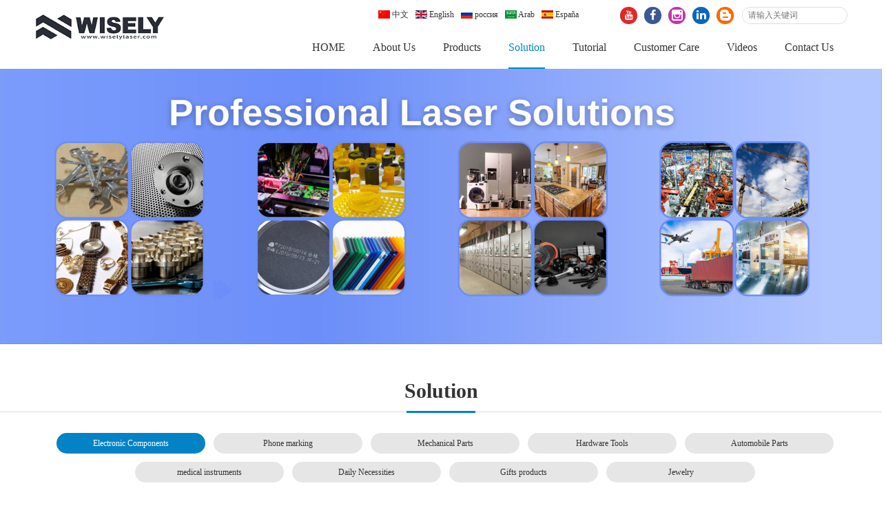

--- FILE ---
content_type: text/html; charset=utf-8
request_url: https://www.wiselylaser.com/2020-07-10_90217.html
body_size: 6470
content:
<!doctype html>
<html>
<head>
<meta charset="utf-8">
<meta name="viewport" content="width=device-width,initial-scale=1.0,minimum-scale=1.0,maximum-scale=1.0,user-scalable=no">
<title>C02 Laser-威斯利激光打标机，深圳打标机，非标自动化供应商</title>
<meta name="description">
<meta name="keywords">
<meta name="facebook-domain-verification" content="xrr3a0qxslpxai24eiw9we20rv2hju" />
<link rel="stylesheet" type="text/css" href="https://wiselylaser.oss-cn-hongkong.aliyuncs.com/Data/wwlaser/template/en/fonts/iconfont.css" />
<link rel="stylesheet" href="https://wiselylaser.oss-cn-hongkong.aliyuncs.com/Data/wwlaser/template/en/css/smoothproducts.css">
<link rel="stylesheet" href="https://wiselylaser.oss-cn-hongkong.aliyuncs.com/Data/wwlaser/template/en/css/global.css?20251" type="text/css" media="screen" />
<link rel="stylesheet" href="https://wiselylaser.oss-cn-hongkong.aliyuncs.com/Data/wwlaser/template/en/css/style.css" type="text/css" media="screen" />
<link rel="stylesheet" href="https://wiselylaser.oss-cn-hongkong.aliyuncs.com/Data/wwlaser/template/en/css/css.css" type="text/css" media="screen" />
<script type="text/javascript" src="https://wiselylaser.oss-cn-hongkong.aliyuncs.com/Data/wwlaser/template/en/js/jquery-1.11.1.min.js"></script>
<script src="https://wiselylaser.oss-cn-hongkong.aliyuncs.com/Data/wwlaser/template/en/js/jquery.flexslider-min.js"></script>
<script type="text/javascript" src="https://wiselylaser.oss-cn-hongkong.aliyuncs.com/Data/wwlaser/template/en/js/jquery.SuperSlide.2.1.js"></script>

<!-- Google tag (gtag.js) -->
<script async src="https://www.googletagmanager.com/gtag/js?id=G-4L6TS88JFC"></script>
<script>
  window.dataLayer = window.dataLayer || [];
  function gtag(){dataLayer.push(arguments);}
  gtag('js', new Date());
  gtag('config', 'G-4L6TS88JFC');
</script>
<script async src="https://www.googletagmanager.com/gtag/js?id=UA-155985732-94"></script>
<script>
  window.dataLayer = window.dataLayer || [];
  function gtag(){dataLayer.push(arguments);}
  gtag('js', new Date());

  gtag('config', 'UA-155985732-94');
</script>

<script type="text/javascript">
	$(function(){
		$("#aFloatTools_Show").click(function(){
			$('#divFloatToolsView').animate({width:'show',opacity:'show'},100,function(){$('#divFloatToolsView').show();});
			$('#aFloatTools_Show').hide();
			$('#aFloatTools_Hide').show();				
		});
		$("#aFloatTools_Hide").click(function(){
			$('#divFloatToolsView').animate({width:'hide', opacity:'hide'},100,function(){$('#divFloatToolsView').hide();});
			$('#aFloatTools_Show').show();
			$('#aFloatTools_Hide').hide();	
		});
	});
</script>

<script>
  gtag('event', 'conversion', {'send_to': 'AW-317773541/mfMrCP6fo_ICEOWtw5cB'});

</script>

<script type='text/javascript'>
    (function(a, b, c, d, e, j, s) {
        a[d] = a[d] || function() {
            (a[d].a = a[d].a || []).push(arguments)
        };
        j = b.createElement(c),
            s = b.getElementsByTagName(c)[0];
        j.async = true;
        j.charset = 'UTF-8';
        j.src = 'https://static.meiqia.com/widget/loader.js';
        s.parentNode.insertBefore(j, s);
    })(window, document, 'script', '_MEIQIA');
    _MEIQIA('entId', 'a6b7b9939b787e557e6760c571ce0564');
     _MEIQIA('language','en');
</script>








<!-- Google Tag Manager -->
<script>(function(w,d,s,l,i){w[l]=w[l]||[];w[l].push({'gtm.start':
new Date().getTime(),event:'gtm.js'});var f=d.getElementsByTagName(s)[0],
j=d.createElement(s),dl=l!='dataLayer'?'&l='+l:'';j.async=true;j.src=
'https://www.googletagmanager.com/gtm.js?id='+i+dl;f.parentNode.insertBefore(j,f);
})(window,document,'script','dataLayer','GTM-TX3VV6T');</script>
<!-- End Google Tag Manager -->



</head>
<body>
    
 <!-- Google Tag Manager (noscript) -->
<noscript><iframe src="https://www.googletagmanager.com/ns.html?id=GTM-TX3VV6T"
height="0" width="0" style="display:none;visibility:hidden"></iframe></noscript>
<!-- End Google Tag Manager (noscript) -->   
    
<header>
	<div class="header-main">
    	<div class="w1520 f-cb">
        <h1><a href="https://www.wiselylaser.com/"><img src="https://wiselylaser.oss-cn-hongkong.aliyuncs.com/Data/wwlaser/template/en/images/logo.jpg?2025" alt=""/></a></h1>
		<div class="top_r">
        	<div class="top_r_t">
                <div class="gq">
                	<ul>
                    	<li><a href="/cn/"><img src="https://wiselylaser.oss-cn-hongkong.aliyuncs.com/Data/wwlaser/template/en/images/pic1.gif" alt=""/> 中文</a></li>
                        <li><a href="/"><img src="https://wiselylaser.oss-cn-hongkong.aliyuncs.com/Data/wwlaser/template/en/images/pic2.gif" alt=""/> English</a></li>
                        <li><a href="/ru/"><img src="https://wiselylaser.oss-cn-hongkong.aliyuncs.com/Data/wwlaser/template/en/images/pic3.gif" alt=""/> россия</a></li>
                        <li><a href="/ar/"><img src="https://wiselylaser.oss-cn-hongkong.aliyuncs.com/Data/wwlaser/template/en/images/pic4.gif" alt=""/> Arab</a></li>
                        <li><a href="/es/"><img src="https://wiselylaser.oss-cn-hongkong.aliyuncs.com/Data/wwlaser/template/en/images/pic5.gif" alt=""/> España</a></li>
                    </ul>
                </div>
                <div class="fx">
                	<ul>
                    	<li><a href="https://www.youtube.com/c/WiselyLaserMachineryLimited/videos"><i class="iconfont icon-youtube"></i></a></li>
                        <li><a href="https://www.facebook.com/WiselyLaser2/"><i class="iconfont icon-facebook"></i></a></li>
                        <li><a href="https://www.instagram.com/wiselylaser/"><i class="iconfont icon-instagram"></i></a></a></li>
                        <li><a href="https://www.linkedin.com/in/wiselylaser/"><i class="iconfont icon-linkedin"></i></a></li>
                        <li><a href="https://wiselylaserengravingmachinebob.blogspot.com/search?updated-max=2018-11-19T04:15:00-08:00&max-results=7"><i class="iconfont icon-blogger"></i></a></li>
                    </ul>
                </div>
				<div class="search">
                	<div class="box">
                	<form action="https://www.wiselylaser.com/products.html">
                        <input type="text" class="input_txt" name="keyword" placeholder="请输入关键词" />
                        <input type="submit" value=" " class="input_btn" />
                    </form>
                    </div>
                </div>
            </div>
			<div class="nav">
                <ul class="clearfix">
                <li><p><a href="https://www.wiselylaser.com/"  title="HOME">HOME</a></p>
                </li>
                <li><p><a href="https://www.wiselylaser.com/About-Us.html"  title="About Us">About Us</a></p>
                	<dl>
    <dd><a href="https://www.wiselylaser.com/Who is WISELY.html"  title="Who is WISELY">Who is WISELY</a></dd>
    <dd><a href="https://www.wiselylaser.com/customers-feedback.html"  title="Customers Feedback">Customers Feedback</a></dd>
    <dd><a href="https://www.wiselylaser.com/distributorship-OEM-service-ODM-service.html"  title="Strategic Partnership">Strategic Partnership</a></dd>
    <dd><a href="https://www.wiselylaser.com/Processing-Service support.html"  title="Processing Service">Processing Service</a></dd>
    <dd><a href="https://www.wiselylaser.com/human-resources.html"  title="Human Resources">Human Resources</a></dd>
    <dd><a href="https://www.wiselylaser.com/privacy-policy.html"  title="Privacy Policy">Privacy Policy</a></dd>
    <dd><a href="https://www.wiselylaser.com/terms-of-service.html"  title="Terms of Service">Terms of Service</a></dd>
                    </dl>
                </li>
                <li><p><a href="https://www.wiselylaser.com/products.html"  title="Products">Products</a></p>
                	<dl>
    <dd><a href="https://www.wiselylaser.com/Laser-Marking-Machine.html"  title="Laser Marking Machine">Laser Marking Machine</a></dd>
    <dd><a href="https://www.wiselylaser.com/Laser-Engraving-Laser-Cutting-Machine.html"  title="Laser Engraving&amp;Cutting">Laser Engraving&amp;Cutting</a></dd>
    <dd><a href="https://www.wiselylaser.com/3D-Laser-Marking-Machine-System.html"  title="3D Laser Marking Machine">3D Laser Marking Machine</a></dd>
    <dd><a href="https://www.wiselylaser.com/Laser-Welding-Laser-Cleaning-System.html"  title="Laser Welding &amp; Cleaning Machine">Laser Welding &amp; Cleaning Machine</a></dd>
    <dd><a href="https://www.wiselylaser.com/Automation-Laser-System.html"  title="Automation">Automation</a></dd>
    <dd><a href="https://www.wiselylaser.com/Laser-Accessories_50060.html"  title="Accessories">Accessories</a></dd>
                    </dl>
                </li>
                <li><p><a href="https://www.wiselylaser.com/Solutions.html" class=current title="Solution">Solution</a></p>
                	<dl>
    <dd><a href="https://www.wiselylaser.com/3C-product-industry.html"  title="Electronic Components">Electronic Components</a></dd>
    <dd><a href="https://www.wiselylaser.com/communications-equipment-industry.html"  title="Phone marking">Phone marking</a></dd>
    <dd><a href="https://www.wiselylaser.com/machinery-parts-industry.html"  title="Mechanical Parts">Mechanical Parts</a></dd>
    <dd><a href="https://www.wiselylaser.com/hardware-tools-industry.html"  title="Hardware Tools">Hardware Tools</a></dd>
    <dd><a href="https://www.wiselylaser.com/auto-parts-industry_95372.html"  title="Automobile Parts">Automobile Parts</a></dd>
    <dd><a href="https://www.wiselylaser.com/medical-device-industry.html"  title="medical instruments">medical instruments</a></dd>
    <dd><a href="https://www.wiselylaser.com/daily-necessities-industry.html"  title="Daily Necessities">Daily Necessities</a></dd>
    <dd><a href="https://www.wiselylaser.com/gift-industry.html"  title="Gifts products">Gifts products</a></dd>
    <dd><a href="https://www.wiselylaser.com/interior-decoration-industry.html"  title="Jewelry">Jewelry</a></dd>
                    </dl>
                </li>
                <li><p><a href="https://www.wiselylaser.com/online-video.html"  title="Tutorial">Tutorial</a></p>
                	<dl>
    <dd><a href="https://www.wiselylaser.com/laser-marking-machine-marking-video.html"  title="Laser Marker">Laser Marker</a></dd>
    <dd><a href="https://www.wiselylaser.com/laser-engraving-machine-carving-video.html"  title="Laser Cutter-CO2">Laser Cutter-CO2</a></dd>
    <dd><a href="https://www.wiselylaser.com/Automation-System.html"  title="Laser Automation">Laser Automation</a></dd>
    <dd><a href="https://www.wiselylaser.com/cleaning-and-welding-machine.html"  title="Laser Welder &amp; Cleaner">Laser Welder &amp; Cleaner</a></dd>
                    </dl>
                </li>
                <li><p><a href="https://www.wiselylaser.com/service.html"  title="Customer Care">Customer Care</a></p>
                	<dl>
    <dd><a href="https://www.wiselylaser.com/frequently-asked-questions.html"  title="FAQ">FAQ</a></dd>
    <dd><a href="https://www.wiselylaser.com/Download-Catalog.html"  title="Download- Catalog">Download- Catalog</a></dd>
    <dd><a href="https://www.wiselylaser.com/Download-Manual.html"  title="Download- Manual">Download- Manual</a></dd>
    <dd><a href="https://www.wiselylaser.com/news_66163.html"  title="News">News</a></dd>
                    </dl>
                </li>
                <li><p><a href="https://www.wiselylaser.com/news.html"  title="Videos">Videos</a></p>
                	<dl>
    <dd><a href="https://youtube.com/playlist?list=PLzHZLfB8KONE8POMgpEN5j8-9YvrEQla2" target="_blank">Laser Marker-Fiber</a></dd>
    <dd><a href="https://youtube.com/playlist?list=PLzHZLfB8KONGaHoKbg9Q0i68iAjqVIlrT" target="_blank">Laser Marker-CO2</a></dd>
    <dd><a href="https://youtube.com/playlist?list=PLzHZLfB8KONGNns0wGA8GH7nMKlfm1Ytu" target="_blank">Laser Marker-UV</a></dd>
    <dd><a href="https://www.wiselylaser.com/3d-laser-engraving-machine.html"  title="Laser Marker-3D">Laser Marker-3D</a></dd>
    <dd><a href="https://youtube.com/playlist?list=PLzHZLfB8KONHbwGagg4GNOp5n_npOwkDX" target="_blank">Laser Engraver-CO2</a></dd>
    <dd><a href="https://youtube.com/playlist?list=PLzHZLfB8KONHbwGagg4GNOp5n_npOwkDX" target="_blank">Laser Cutter-CO2 Mixed</a></dd>
    <dd><a href="https://youtube.com/playlist?list=PLzHZLfB8KONF8CFN3ttMtos4v0kNp7hxt" target="_blank">Laser Welder&amp;Cleaner</a></dd>
    <dd><a href="https://youtube.com/playlist?list=PLzHZLfB8KONG7SCYzOPFT8n3JB3W0ZiMt" target="_blank">Laser Automation</a></dd>
                    </dl>
                </li>
                <li><p><a href="https://www.wiselylaser.com/contact.html"  title="Contact Us">Contact Us</a></p>
                	<dl>
    <dd><a href="https://www.wiselylaser.com/contact-information.html"  title="Contact Us">Contact Us</a></dd>
    <dd><a href="https://www.wiselylaser.com/feedback.html"  title="Online Message">Online Message</a></dd>
                    </dl>
                </li>
                </ul>
			</div>
		</div>
		<div class="m-btn fr">
			<span class="box iconfont icon-menu2"></span>
		</div>
        </div>
	</div>
</header>
<div class="m-sub-menu">
	<div class="top-box f-cb clearfix">
		<span class="stt">SEARCH</span>
		<span class="close iconfont icon-guanbi"></span>
	</div>
	<div class="list-wrap">
		<ul class="clearfix">
        	<li class="clearfix">
				<span class="col-box f-cb clearfix">
					<span class="tit">Language</span>
					<span class="point iconfont icon-jiantou3"></span>
				</span>
			</li>
            <li class="clearfix">
				<a class="col-box" href="https://www.wiselylaser.com/"><span class="tit">HOME</span></a>
			</li>
            <li class="clearfix">
				<span class="col-box f-cb clearfix">
					<span class="tit">About Us</span>
					<span class="point iconfont icon-jiantou3"></span>
				</span>
			</li>
            <li class="clearfix">
				<span class="col-box f-cb clearfix">
					<span class="tit">Products</span>
					<span class="point iconfont icon-jiantou3"></span>
				</span>
			</li>
            <li class="clearfix">
				<span class="col-box f-cb clearfix">
					<span class="tit">Solution</span>
					<span class="point iconfont icon-jiantou3"></span>
				</span>
			</li>
            <li class="clearfix">
				<span class="col-box f-cb clearfix">
					<span class="tit">Tutorial</span>
					<span class="point iconfont icon-jiantou3"></span>
				</span>
			</li>
            <li class="clearfix">
				<span class="col-box f-cb clearfix">
					<span class="tit">Customer Care</span>
					<span class="point iconfont icon-jiantou3"></span>
				</span>
			</li>
            <li class="clearfix">
				<span class="col-box f-cb clearfix">
					<span class="tit">Videos</span>
					<span class="point iconfont icon-jiantou3"></span>
				</span>
			</li>
            <li class="clearfix">
				<span class="col-box f-cb clearfix">
					<span class="tit">Contact Us</span>
					<span class="point iconfont icon-jiantou3"></span>
				</span>
			</li>
		</ul>
	</div>
    <div class="bot-link f-cb">
		<a class="link1" href="#"><i class="iconfont icon-youtube"></i></a>
		<a class="link2" href="#"><i class="iconfont icon-facebook"></i></a>
		<a class="link3" href="#"><i class="iconfont icon-twitter"></i></a>
        <a class="link3" href="#"><i class="iconfont icon-pinterest"></i></a>
        <a class="link3" href="#"><i class="iconfont icon-linkedin"></i></a>
        <a class="link3" href="#"><i class="iconfont icon-instagram1"></i></a>
	</div>
	<div class="sec-sub-list">
	    
    	<div class="boxs">
			<span class="return-fir"><p><i class="iconfont icon-jiantou"></i>Language</p></span>
			<ul>
				<li><a href="/cn/"><img src="https://wiselylaser.oss-cn-hongkong.aliyuncs.com/Data/wwlaser/template/en/images/pic21.jpg" alt=""/><span>中文</span></a></li>
				<li><a href="/"><img src="https://wiselylaser.oss-cn-hongkong.aliyuncs.com/Data/wwlaser/template/en/images/pic25.jpg" alt=""/><span>English</span></a></li>
				<li><a href="/ru/"><img src="https://wiselylaser.oss-cn-hongkong.aliyuncs.com/Data/wwlaser/template/en/images/pic23.jpg" alt=""/><span>россия</span></a></li>
                <li><a href="/ar/"><img src="https://wiselylaser.oss-cn-hongkong.aliyuncs.com/Data/wwlaser/template/en/images/pic24.jpg" alt=""/><span>Arab</span></a></li>
                <li><a href="/es/"><img src="https://wiselylaser.oss-cn-hongkong.aliyuncs.com/Data/wwlaser/template/en/images/pic22.jpg" alt=""/><span>España</span></a></li>
			</ul>
		</div>
		<div class="boxs">
		</div>
		<div class="boxs">
			<span class="return-fir"><p><i class="iconfont icon-jiantou"></i>About Us</p></span>
			<ul>
				<li><a href="https://www.wiselylaser.com/Who is WISELY.html" title="Who is WISELY">Who is WISELY</a></li>
				<li><a href="https://www.wiselylaser.com/customers-feedback.html" title="Customers Feedback">Customers Feedback</a></li>
				<li><a href="https://www.wiselylaser.com/distributorship-OEM-service-ODM-service.html" title="Strategic Partnership">Strategic Partnership</a></li>
				<li><a href="https://www.wiselylaser.com/Processing-Service support.html" title="Processing Service">Processing Service</a></li>
				<li><a href="https://www.wiselylaser.com/human-resources.html" title="Human Resources">Human Resources</a></li>
				<li><a href="https://www.wiselylaser.com/privacy-policy.html" title="Privacy Policy">Privacy Policy</a></li>
				<li><a href="https://www.wiselylaser.com/terms-of-service.html" title="Terms of Service">Terms of Service</a></li>
			</ul>
		</div>
		<div class="boxs">
			<span class="return-fir"><p><i class="iconfont icon-jiantou"></i>Products</p></span>
			<ul>
				<li><a href="https://www.wiselylaser.com/Laser-Marking-Machine.html" title="Laser Marking Machine">Laser Marking Machine</a></li>
				<li><a href="https://www.wiselylaser.com/Laser-Engraving-Laser-Cutting-Machine.html" title="Laser Engraving&amp;Cutting">Laser Engraving&amp;Cutting</a></li>
				<li><a href="https://www.wiselylaser.com/3D-Laser-Marking-Machine-System.html" title="3D Laser Marking Machine">3D Laser Marking Machine</a></li>
				<li><a href="https://www.wiselylaser.com/Laser-Welding-Laser-Cleaning-System.html" title="Laser Welding &amp; Cleaning Machine">Laser Welding &amp; Cleaning Machine</a></li>
				<li><a href="https://www.wiselylaser.com/Automation-Laser-System.html" title="Automation">Automation</a></li>
				<li><a href="https://www.wiselylaser.com/Laser-Accessories_50060.html" title="Accessories">Accessories</a></li>
			</ul>
		</div>
		<div class="boxs">
			<span class="return-fir"><p><i class="iconfont icon-jiantou"></i>Solution</p></span>
			<ul>
				<li><a href="https://www.wiselylaser.com/3C-product-industry.html" title="Electronic Components">Electronic Components</a></li>
				<li><a href="https://www.wiselylaser.com/communications-equipment-industry.html" title="Phone marking">Phone marking</a></li>
				<li><a href="https://www.wiselylaser.com/machinery-parts-industry.html" title="Mechanical Parts">Mechanical Parts</a></li>
				<li><a href="https://www.wiselylaser.com/hardware-tools-industry.html" title="Hardware Tools">Hardware Tools</a></li>
				<li><a href="https://www.wiselylaser.com/auto-parts-industry_95372.html" title="Automobile Parts">Automobile Parts</a></li>
				<li><a href="https://www.wiselylaser.com/medical-device-industry.html" title="medical instruments">medical instruments</a></li>
				<li><a href="https://www.wiselylaser.com/daily-necessities-industry.html" title="Daily Necessities">Daily Necessities</a></li>
				<li><a href="https://www.wiselylaser.com/gift-industry.html" title="Gifts products">Gifts products</a></li>
				<li><a href="https://www.wiselylaser.com/interior-decoration-industry.html" title="Jewelry">Jewelry</a></li>
			</ul>
		</div>
		<div class="boxs">
			<span class="return-fir"><p><i class="iconfont icon-jiantou"></i>Tutorial</p></span>
			<ul>
				<li><a href="https://www.wiselylaser.com/laser-marking-machine-marking-video.html" title="Laser Marker">Laser Marker</a></li>
				<li><a href="https://www.wiselylaser.com/laser-engraving-machine-carving-video.html" title="Laser Cutter-CO2">Laser Cutter-CO2</a></li>
				<li><a href="https://www.wiselylaser.com/Automation-System.html" title="Laser Automation">Laser Automation</a></li>
				<li><a href="https://www.wiselylaser.com/cleaning-and-welding-machine.html" title="Laser Welder &amp; Cleaner">Laser Welder &amp; Cleaner</a></li>
			</ul>
		</div>
		<div class="boxs">
			<span class="return-fir"><p><i class="iconfont icon-jiantou"></i>Customer Care</p></span>
			<ul>
				<li><a href="https://www.wiselylaser.com/frequently-asked-questions.html" title="FAQ">FAQ</a></li>
				<li><a href="https://www.wiselylaser.com/Download-Catalog.html" title="Download- Catalog">Download- Catalog</a></li>
				<li><a href="https://www.wiselylaser.com/Download-Manual.html" title="Download- Manual">Download- Manual</a></li>
				<li><a href="https://www.wiselylaser.com/news_66163.html" title="News">News</a></li>
			</ul>
		</div>
		<div class="boxs">
			<span class="return-fir"><p><i class="iconfont icon-jiantou"></i>Videos</p></span>
			<ul>
				<li><a href="https://www.wiselylaser.com/video-of-fiber-laser.html" title="Laser Marker-Fiber">Laser Marker-Fiber</a></li>
				<li><a href="https://www.wiselylaser.com/video-of-co2laser-marker.html" title="Laser Marker-CO2">Laser Marker-CO2</a></li>
				<li><a href="https://www.wiselylaser.com/video-of-uvlaser.html" title="Laser Marker-UV">Laser Marker-UV</a></li>
				<li><a href="https://www.wiselylaser.com/3d-laser-engraving-machine.html" title="Laser Marker-3D">Laser Marker-3D</a></li>
				<li><a href="https://www.wiselylaser.com/laser-engraver-co2.html" title="Laser Engraver-CO2">Laser Engraver-CO2</a></li>
				<li><a href="https://www.wiselylaser.com/video-of-co2laser-engraver.html" title="Laser Cutter-CO2 Mixed">Laser Cutter-CO2 Mixed</a></li>
				<li><a href="https://www.wiselylaser.com/laser-cleaning-machine-welding-machine-operation-video.html" title="Laser Welder&amp;Cleaner">Laser Welder&amp;Cleaner</a></li>
				<li><a href="https://www.wiselylaser.com/video-of-laser-automation.html" title="Laser Automation">Laser Automation</a></li>
			</ul>
		</div>
		<div class="boxs">
			<span class="return-fir"><p><i class="iconfont icon-jiantou"></i>Contact Us</p></span>
			<ul>
				<li><a href="https://www.wiselylaser.com/contact-information.html" title="Contact Us">Contact Us</a></li>
				<li><a href="https://www.wiselylaser.com/feedback.html" title="Online Message">Online Message</a></li>
			</ul>
		</div>
		<div class="boxs">
		</div>
	</div>
</div>
<div class="search-alert">
	<span class="close"><i class="iconfont icon-guanbi"></i></span>
	<div class="cent-form">
		<form action="https://www.wiselylaser.com/products.html">
			<input class="tex" type="text" name="keyword" placeholder="请输入关键词">
			<input class="sub-butn" type="submit" value="搜索">
		</form>
	</div>
</div>
<div class="body-wrap">
<div class="con_neiye">
	<div class="banner_ny"><div class="pic_yi"><img src="https://wiselylaser.oss-cn-hongkong.aliyuncs.com/Data/wwlaser/upload/image/20230315/行业解决方案.png" alt=""/></div><div class="pic_er"><img src="https://wiselylaser.oss-cn-hongkong.aliyuncs.com/Data/wwlaser/upload/image/20230315/行业解决方案.png" alt=""/></div></div>
    <div class="title">
		<h2>Solution</h2>
		<div class="border"><div class="xian"></div></div>
		<p></p>
	</div>
    <div class="subnav">
    	<ul>
    <li><a href="https://www.wiselylaser.com/3C-product-industry.html" class=current>Electronic Components</a></li>
    <li><a href="https://www.wiselylaser.com/communications-equipment-industry.html" >Phone marking</a></li>
    <li><a href="https://www.wiselylaser.com/machinery-parts-industry.html" >Mechanical Parts</a></li>
    <li><a href="https://www.wiselylaser.com/hardware-tools-industry.html" >Hardware Tools</a></li>
    <li><a href="https://www.wiselylaser.com/auto-parts-industry_95372.html" >Automobile Parts</a></li>
    <li><a href="https://www.wiselylaser.com/medical-device-industry.html" >medical instruments</a></li>
    <li><a href="https://www.wiselylaser.com/daily-necessities-industry.html" >Daily Necessities</a></li>
    <li><a href="https://www.wiselylaser.com/gift-industry.html" >Gifts products</a></li>
    <li><a href="https://www.wiselylaser.com/interior-decoration-industry.html" >Jewelry</a></li>
        </ul>
    </div>
    <div class="huobang_con">
	<div class="box">
    	<div class="hzhb_nr">
        	<div class="hzhb_nr_title">
                <h2>C02 Laser</h2>
                <p><span>2020-07-10</span><span></span></p>
            </div>
            <div class="hzhb_nr_con">
            	
            </div>
            <div class="fenye">
<ul>
    <li>
        Last：<a href="https://www.wiselylaser.com/2020-07-10_96199.html" title="C02 Laser">C02 Laser</a>
    </li>
    <li>
        Next：<a href="https://www.wiselylaser.com/2020-07-10_56276.html" title="C02 Laser">C02 Laser</a>
    </li>
</ul>
</div>
        </div>
    </div>
</div>
<div class="title">
	<h2>Recommended Products</h2>
	<div class="border"><div class="xian"></div></div>
	<p>Porduct</p>
</div>
<div class="tjxx">
    <ul class="clearfix">
        <li><div class="pic"><a href="https://www.wiselylaser.com/CO2-laser-engraver-1390.html"><img src="/cut_274_233/Data/wwlaser/upload/image/20230407/6090 Co2 Laser Engraving Machine-1.png" alt="Co2 Laser Engraving Machine - 1390HS"/></a></div><p><a href="https://www.wiselylaser.com/CO2-laser-engraver-1390.html">Co2 Laser Engraving Machine - 1390HS</a></p></li>
        <li><div class="pic"><a href="https://www.wiselylaser.com/co2-laser-engraving-cutting-machine-50515.html"><img src="/cut_274_233/Data/wwlaser/upload/image/20250910/CO2 Laser Engraving Machine.png" alt="CO2 Laser Engraving &amp; Cutting Machine"/></a></div><p><a href="https://www.wiselylaser.com/co2-laser-engraving-cutting-machine-50515.html">CO2 Laser Engraving &amp; Cutting Machine</a></p></li>
        <li><div class="pic"><a href="https://www.wiselylaser.com/Laser-Engraver-4060-1610-1810HS.html"><img src="/cut_274_233/Data/wwlaser/upload/image/20230408/DSC_2049 800x600.png" alt="Laser Engraving Machine - 4060/1610/1810HS"/></a></div><p><a href="https://www.wiselylaser.com/Laser-Engraver-4060-1610-1810HS.html">Laser Engraving Machine - 4060/1610/1810HS</a></p></li>
        <li><div class="pic"><a href="https://www.wiselylaser.com/3d-fiber-laser-marking-machine-type-iii-portable-type.html"><img src="/cut_274_233/Data/wwlaser/upload/image/20210304/Wisely Laser 3D fiber Laser Marking Machine-1.jpg" alt="3D Fiber Laser Marking Machine-Portable Type"/></a></div><p><a href="https://www.wiselylaser.com/3d-fiber-laser-marking-machine-type-iii-portable-type.html">3D Fiber Laser Marking Machine-Portable Type</a></p></li>
    </ul>
</div>
<div class="hzhb_b clearfix">
	<div class="hzhb_b_l">
    	<div class="box">
    	<h2>Related<span>Electronic Components</span></h2>
        <ul>
			<li><a href="https://www.wiselylaser.com/2020-07-10_57325.html" title="C02 Laser">C02 Laser</a></li>
			<li><a href="https://www.wiselylaser.com/2020-07-10_62683.html" title="C02 Laser">C02 Laser</a></li>
			<li><a href="https://www.wiselylaser.com/2020-07-10_53668.html" title="C02 Laser">C02 Laser</a></li>
			<li><a href="https://www.wiselylaser.com/2020-07-10_53203.html" title="C02 Laser">C02 Laser</a></li>
			<li><a href="https://www.wiselylaser.com/2020-07-10_56269.html" title="C02 Laser">C02 Laser</a></li>
			<li><a href="https://www.wiselylaser.com/2020-07-10_96199.html" title="C02 Laser">C02 Laser</a></li>
		</ul>
        </div>
    </div>
    <div class="hzhb_b_r">
        <ul class="clearfix">
		<li><a href="https://www.wiselylaser.com/3C-product-industry.html">> Electronic Components</a></li>
		<li><a href="https://www.wiselylaser.com/communications-equipment-industry.html">> Phone marking</a></li>
		<li><a href="https://www.wiselylaser.com/machinery-parts-industry.html">> Mechanical Parts</a></li>
		<li><a href="https://www.wiselylaser.com/hardware-tools-industry.html">> Hardware Tools</a></li>
		<li><a href="https://www.wiselylaser.com/auto-parts-industry_95372.html">> Automobile Parts</a></li>
		<li><a href="https://www.wiselylaser.com/medical-device-industry.html">> medical instruments</a></li>
		</ul>
        <div class="lx">
    	<div class="list"><a href="https://www.wiselylaser.com/contact.html"><i class="iconfont icon-dianhua1"></i><p>contact number</p></a></div>
        <div class="list"><a href="http://wpa.qq.com/msgrd?v=3&amp;uin=2596909599&amp;site=qq&amp;menu=yes" target="_blank"><i class="iconfont icon-qq"></i><p>Online consultation</p></a></div>
        <div class="list"><a href="https://www.wiselylaser.com/feedback.html"><i class="iconfont icon-liuyanjianyi"></i><p>Online message</p></a></div>
    </div>
    </div>
</div>

</div>

<div class="foot">
	<div class="link"><div class="box clearfix"><p>Links：</p><p>
    <a href="#" target="_blank">Epilog Laser</a>
</p>
<p>
    <a href="#" target="_blank">GCC Laser</a>
</p>
<p>
    <a href="#" target="_blank">Universal Laser</a>
</p>
</div></div>
    <div class="foot_t clearfix">
    	<div class="box">
            <div class="t_l clearfix">
                <dl>
                    <dt>About Us</dt>
    <dd><a href="https://www.wiselylaser.com/Who is WISELY.html"  title="Who is WISELY">Who is WISELY</a></dd>
    <dd><a href="https://www.wiselylaser.com/customers-feedback.html"  title="Customers Feedback">Customers Feedback</a></dd>
    <dd><a href="https://www.wiselylaser.com/distributorship-OEM-service-ODM-service.html"  title="Strategic Partnership">Strategic Partnership</a></dd>
    <dd><a href="https://www.wiselylaser.com/Processing-Service support.html"  title="Processing Service">Processing Service</a></dd>
    <dd><a href="https://www.wiselylaser.com/human-resources.html"  title="Human Resources">Human Resources</a></dd>
    <dd><a href="https://www.wiselylaser.com/privacy-policy.html"  title="Privacy Policy">Privacy Policy</a></dd>
    <dd><a href="https://www.wiselylaser.com/terms-of-service.html"  title="Terms of Service">Terms of Service</a></dd>
                </dl>
                <dl>
                    <dt>Products</dt>
    <dd><a href="https://www.wiselylaser.com/Laser-Marking-Machine.html"  title="Laser Marking Machine">Laser Marking Machine</a></dd>
    <dd><a href="https://www.wiselylaser.com/Laser-Engraving-Laser-Cutting-Machine.html"  title="Laser Engraving&amp;Cutting">Laser Engraving&amp;Cutting</a></dd>
    <dd><a href="https://www.wiselylaser.com/3D-Laser-Marking-Machine-System.html"  title="3D Laser Marking Machine">3D Laser Marking Machine</a></dd>
    <dd><a href="https://www.wiselylaser.com/Laser-Welding-Laser-Cleaning-System.html"  title="Laser Welding &amp; Cleaning Machine">Laser Welding &amp; Cleaning Machine</a></dd>
    <dd><a href="https://www.wiselylaser.com/Automation-Laser-System.html"  title="Automation">Automation</a></dd>
    <dd><a href="https://www.wiselylaser.com/Laser-Accessories_50060.html"  title="Accessories">Accessories</a></dd>
                </dl>
                <dl>
                    <dt>Solution</dt>
    <dd><a href="https://www.wiselylaser.com/3C-product-industry.html"  title="Electronic Components">Electronic Components</a></dd>
    <dd><a href="https://www.wiselylaser.com/communications-equipment-industry.html"  title="Phone marking">Phone marking</a></dd>
    <dd><a href="https://www.wiselylaser.com/machinery-parts-industry.html"  title="Mechanical Parts">Mechanical Parts</a></dd>
    <dd><a href="https://www.wiselylaser.com/hardware-tools-industry.html"  title="Hardware Tools">Hardware Tools</a></dd>
    <dd><a href="https://www.wiselylaser.com/auto-parts-industry_95372.html"  title="Automobile Parts">Automobile Parts</a></dd>
    <dd><a href="https://www.wiselylaser.com/medical-device-industry.html"  title="medical instruments">medical instruments</a></dd>
    <dd><a href="https://www.wiselylaser.com/daily-necessities-industry.html"  title="Daily Necessities">Daily Necessities</a></dd>
    <dd><a href="https://www.wiselylaser.com/gift-industry.html"  title="Gifts products">Gifts products</a></dd>
    <dd><a href="https://www.wiselylaser.com/interior-decoration-industry.html"  title="Jewelry">Jewelry</a></dd>
                </dl>
                <dl>
                    <dt>Contact Us</dt>
    <dd><a href="https://www.wiselylaser.com/contact-information.html"  title="Contact Us">Contact Us</a></dd>
    <dd><a href="https://www.wiselylaser.com/feedback.html"  title="Online Message">Online Message</a></dd>
                </dl>
            </div>
            <div class="t_r">
                <div class="pic"><img src="https://wiselylaser.oss-cn-hongkong.aliyuncs.com/Data/wwlaser/template/en/images/pic19.jpg" alt=""/><p>WeChat</p></div>
                <div class="pic"><img src="https://wiselylaser.oss-cn-hongkong.aliyuncs.com/Data/wwlaser/template/en/images/g.jpg" alt=""/><p>WhatsApp</p></div>
            </div>
        </div>
    </div>
	<div class="foot_b clearfix">
     	<div class="f_l"><p>
    <span style="font-family: &quot;times new roman&quot;; font-size: 16px;">#10&nbsp;BUILDING,&nbsp;#4&nbsp;INDUSTRY&nbsp;ZONE&nbsp;HEWAN,&nbsp;MATIAN,&nbsp;GUANGMING&nbsp;DISTRICT,&nbsp;SHENZHEN&nbsp;518106&nbsp;CHINA</span>
</p> <p style="text-align: center;">
    <span style="font-size: 18px;"><span style="font-family: &quot;times new roman&quot;;">Copyright@2026&nbsp; &nbsp;&nbsp;</span><strong><span style="font-family: &quot;times new roman&quot;;">Shenzhen Wisely Laser Machinery Co., Limited&nbsp; &nbsp;&nbsp;</span></strong><span style="font-family: &quot;times new roman&quot;;">All Rights Reserved<br/></span></span><a href="http://www.miitbeian.gov.cn/" target="_blank"></a>
</p></div>
     
	</div>
	<div class="gsj"></div>
</div>
</div>
<script src="https://wiselylaser.oss-cn-hongkong.aliyuncs.com/Data/wwlaser/template/en/js/main.js" type="text/javascript"></script>

    

    





</body>
</html>

--- FILE ---
content_type: text/css
request_url: https://wiselylaser.oss-cn-hongkong.aliyuncs.com/Data/wwlaser/template/en/css/global.css?20251
body_size: 2690
content:
@charset "utf-8";
/* CSS Document */
body,div,dl,dt,dd,ul,ol,li,h1,h2,h3,h4,h5,h6,pre,form,fieldset,input,textarea,blockquote,p{margin:0;padding:0;}
body,pre{ color:#333; font-size:12px; font-family:"微软雅黑";}
section,article,aside,header,footer,nav,dialog,figure{display:block;}
ul, ol { list-style: none;} 
img,fieldset{vertical-align:top;border:0;}
h1,h2,h3,h4,h5,h6 {font-size:100%; font-weight:normal;}
address,cite,code,em,th {font-weight:normal; font-style:normal;}
input,button,textarea,select{font:100% Arial,''; vertical-align:middle}
table,td,tr,th{font-size:12px;}
.nodispaly{ display:none}
.line{height:20px; line-height:20px; font-size:0px; clear:both; overflow:hidden; display:block;}
.clearfix{*zoom:1;}
.clearfix:after{display:block; overflow:hidden; clear:both; height:0px; visibility:hidden; content:".";}
a{color:#333; text-decoration:none; transition:all 0.3s;}
a:hover { color:#0383c6; text-decoration:underline;}
.layout{ width:1180px; margin:0 auto;}


header{ background:#FFF; height:100px; transition:all 0.3s;}

header h1{ width:190px; position:absolute; left:0; top:20px;}
header h1 img{ width:100%;}

.top_r{ float:right;}
.top_r .top_r_t{ text-align:right;}
.top_r .top_r_t .gq{ position:absolute; right:380px; top:15px;}
.top_r .top_r_t .gq ul{}
.top_r .top_r_t .gq li{ float:left; line-height:12px; margin-right:10px; font-size:12px;}
.top_r .top_r_t .gq li a:hover{ text-decoration:none;}

.top_r .top_r_t .fx{ position:absolute; right:160px; top:10px;}
.top_r .top_r_t .fx ul{}
.top_r .top_r_t .fx li{ float:left; width:25px; height:25px; line-height:25px; text-align:center; border-radius:20px; margin:0 5px;}
.top_r .top_r_t .fx li:nth-of-type(1){ background:#e02927;}
.top_r .top_r_t .fx li:nth-of-type(2){ background:#3a5898;}
.top_r .top_r_t .fx li:nth-of-type(3){ background:#c234b0;}
.top_r .top_r_t .fx li:nth-of-type(4){ background:#0b66c1;}
.top_r .top_r_t .fx li:nth-of-type(5){ background:#fe6700;}
.top_r .top_r_t .fx li:nth-of-type(6){ background:#e44558;}
.top_r .top_r_t .fx li i{ font-size:16px;}
.top_r .top_r_t .fx li a{ color:#FFF; display:block;}
.top_r .top_r_t .fx li a:hover{ color:#FFF; display:block; text-decoration:none;}

.top_r .top_r_t .search{ position:absolute; right:0px; top:10px; border:1px solid #DDD; border-radius:20px; height:23px;}
.top_r .top_r_t .search .box{}
.top_r .top_r_t .search .input_txt{ border:none; height:23px; line-height:23px; width:110px; border-radius:20px 0 0 20px; outline:medium; padding-left:8px; font-family:"微软雅黑";}
.top_r .top_r_t .search .input_btn{ border:none; height:23px; width:30px; background:url(../images/pic20.png) no-repeat center; background-size:60%; border-radius:0 20px 20px 0; outline:medium;}



.nav{ font-size:0px; position:absolute; right:0px; bottom:0px;}
.nav li{ display:inline-block; padding:0 20px; text-align:center; position:relative; z-index:100;}
.nav li p{ font-size:16px; line-height:58px;}
.nav li p a{ display:block;}
.nav li p a:hover{ display:block; text-decoration:none;}
.nav li p a.current{ border-bottom:2px solid #0383c6; color:#0383c6;}
.nav li dl{ position:absolute; left:-50%; top:70px; background:#FFF; font-size:14px; width:200%; line-height:35px; padding:10px 0; border-radius:0 0 5px 5px; visibility:hidden; opacity:0; transition:all 0.3s; box-shadow:0 3px 3px rgba(0,0,0,0.1);}
.nav li:hover dl{ visibility:visible; opacity:1; top:60px;}
.nav li dd{ border-bottom:1px solid #DDD;}
.nav li dd a{ display:block;}
.nav li dd a:hover{ display:block; text-decoration:none; background:#0383c6; color:#FFF;}


header .header-main { transition: padding 0.3s ease 0s, transform 0.5s ease 0s; max-width:1180px; margin:0 auto; position:relative; height:100px;}
header .m-btn { width:60px; height:60px; line-height:60px; text-align:center; display:none; cursor:pointer; float:right;}
header .m-btn .box {display: block;position: relative; font-size:24px;}

.body-wrap {width: 100%;position: relative;transition: all 0.5s ease 0s;z-index: 1;}
.body-wrap.left, header.left .header-main {transform: translateX(-66%);}
.m-sub-menu.show {right: 0;transition: all 0.44s ease 0s;}
.m-sub-menu {position: fixed;right: -100%;width: 66%;top: 0;z-index: 100;height: 100%;background-color: #fff;transition: all 0.64s ease 0s;}
.m-sub-menu .top-box {line-height: 60px;background-color: #333;}
.m-sub-menu .top-box .stt {display: inline-block;font-size: 16px;color: #acacac;margin-left: 8.2%; float:left;}
.m-sub-menu .top-box .close { width:60px;  height:60px; color:#FFF; cursor: pointer; float:right; text-align:center; font-size:24px;}
.m-sub-menu .list-wrap ul {  width: 100%;}
.m-sub-menu .list-wrap li {line-height: 50px;  width: 100%;  border-bottom: 1px solid #f2f2f2;}
.m-sub-menu .list-wrap li .col-box { display: block; width: 84%; padding: 0 7.8% 0 8.2%;}
.m-sub-menu .list-wrap .tit { font-size: 16px; color: #666; float:left;}
.m-sub-menu .list-wrap .point { display: inline-block; width: 8px; height: 12px; float:right; color:#999;}
.m-sub-menu .bot-link { width: 84%; padding: 0 7.8% 0 8.2%;}
.m-sub-menu .bot-link a { display: inline-block; width:30px; height: 50px; line-height:50px; margin-right: 10px; float: left;}
.m-sub-menu .bot-link a:hover{ text-decoration:none;}
.m-sub-menu .sec-sub-list { position: absolute; right: -100%; top: 60px; width: 100%;}
.m-sub-menu .sec-sub-list .return-fir { display: block; width: 84%; padding: 0 7.8% 0 8.2%; line-height: 60px; background-color: #333;}
.m-sub-menu .sec-sub-list .return-fir p { padding-left: 18px; color: #fff; font-size: 18px;}
.m-sub-menu .sec-sub-list .return-fir p i{ font-size:14px; margin-right:10px;}
.m-sub-menu .sec-sub-list .boxs { width: 100%; transition: all 0.4s ease 0s; background:#fff; position: absolute; left: 0; top: 0;}
.m-sub-menu .sec-sub-list .boxs.show { left: -100%;}
.m-sub-menu .sec-sub-list ul, .m-sub-menu .sec-sub-list li { width: 100%;}
.m-sub-menu .sec-sub-list li{ line-height:50px; border-bottom: 1px solid #f2f2f2;}
.m-sub-menu .sec-sub-list li span{ margin-left:10px;}
.m-sub-menu .sec-sub-list li img{ width:35px; border-radius:30px; margin-top:7px;}
.m-sub-menu .sec-sub-list li a { display: block; width: 84%; padding: 0 7.8% 0 8.2%; font-size: 16px; color: #666;}
.m-sub-menu .sec-sub-list li a:hover{ text-decoration:none;}
.m-sub-menu .sec-sub-list .bot-link {}


.search-alert { position: fixed; z-index: 100; background-color: #222222; left: 0; top: 0; width: 100%; height: 100%; display: none;}
.search-alert .cent-form { position: absolute; width: 94.8%; left: 2.6%; top: 50%; height: 60px; margin-top: -63px; border-bottom: 1px solid #515151;}
.search-alert .cent-form .tex { border: none; font-size:14px; height:60px; line-height:60px; text-align: center; width: 100%; box-sizing: border-box; color: #555; background: none; font-family:"微软雅黑"; background: url(../img/ico_36.png) no-repeat 35px 60px;}
.search-alert .cent-form .sub-butn { border: none; height: 60px; font-size: 24px; line-height: 60px; color: #555; text-align: right; background: none;
 font-family:"微软雅黑"; position: absolute; right: 0; top: 0; width: 80px; text-align: center;}
.search-alert .close { display: block; width:40px; height:40px; line-height:40px; text-align:center; color:#FFF; position: absolute; top: 38px; right: 2.6%; cursor: pointer; transition: transform 0.3s ease 0s;}
.search-alert .close i{ font-size: 24px;}


.foot{ margin-top:3%;}
.foot .link{ padding:15px 0; background:#e6e6e6;}
.foot .link .box{ max-width:1180px; margin:0 auto; line-height:24px;}
.foot .link .box a{ margin-right:20px;}
.foot .link .box p{ float:left;}

.foot .foot_t{ background:#222; padding:3% 0;}
.foot .foot_t .box{ max-width:1180px; margin:0 auto;}
.foot .foot_t .t_l{ float:left; width:80%;}
.foot .foot_t .t_l dl{ float:left; width:18%;}
.foot .foot_t .t_l dt{ line-height:30px; color:#FFF;}
.foot .foot_t .t_l dd{ font-size:12px; line-height:24px;}
.foot .foot_t .t_l dd a{ color:#999;}
.foot .foot_t .t_l dd a:hover{ color:#0383c6;}
.foot .foot_t .t_r{ float:right;}
.foot .foot_t .t_r h2{ line-height:30px; color:#FFF;}
.foot .foot_t .t_r .pic{ width:100px; float:left; margin-left:10px; text-align:center; line-height:30px; color:#FFF;}
.foot .foot_t .t_r .pic img{ width:100%;}
.foot .foot_b{ text-align:center; padding:1.5% 0; font-size:12px; max-width:1180px; margin:0 auto;word-wrap:break-word;}
.foot .foot_b .f_l{ }
.foot .foot_b .f_r{ float:right;}
.foot .gsj{text-align:center;}


.rides-cs {  font-size: 12px; background:#29a7e2; position: fixed; top: 250px; right: 0px; _position: absolute; z-index: 1500; border-radius:6px 0px 0 6px;}
.rides-cs a { color: #00A0E9;}
.rides-cs a:hover { color: #ff8100; text-decoration: none;}
.rides-cs .floatL { width: 36px; float:left; position: relative; z-index:1;margin-top: 21px;height: 181px;}
.rides-cs .floatL a { font-size:0; text-indent: -999em; display: block;}
.rides-cs .floatR { width: 130px; float: left; padding: 5px; overflow:hidden;}
.rides-cs .floatR .cn {background:#F7F7F7; border-radius:6px;margin-top:4px;}
.rides-cs .cn .titZx{ font-size: 14px; color: #333;font-weight:600; line-height:24px;padding:5px;text-align:center;}
.rides-cs .cn ul {padding:0px;}
.rides-cs .cn ul li { line-height: 38px; height:38px;border-bottom: solid 1px #E6E4E4;overflow: hidden;text-align:center;}
.rides-cs .cn ul li span { color: #777;}
.rides-cs .cn ul li a{color: #777;}
.rides-cs .cn ul li img { vertical-align: middle;}
.rides-cs .btnOpen, .rides-cs .btnCtn {  position: relative; z-index:9; top:25px; left: 0;  background-image: url(../images/shopnc.png); background-repeat: no-repeat; display:block;  height: 146px; padding: 8px;}
.rides-cs .btnOpen { background-position: -410px 0;}
.rides-cs .btnCtn { background-position: -450px 0;}
.rides-cs ul li.top { border-bottom: solid #ACE5F9 1px;}
.rides-cs ul li.bot { border-bottom: none;}